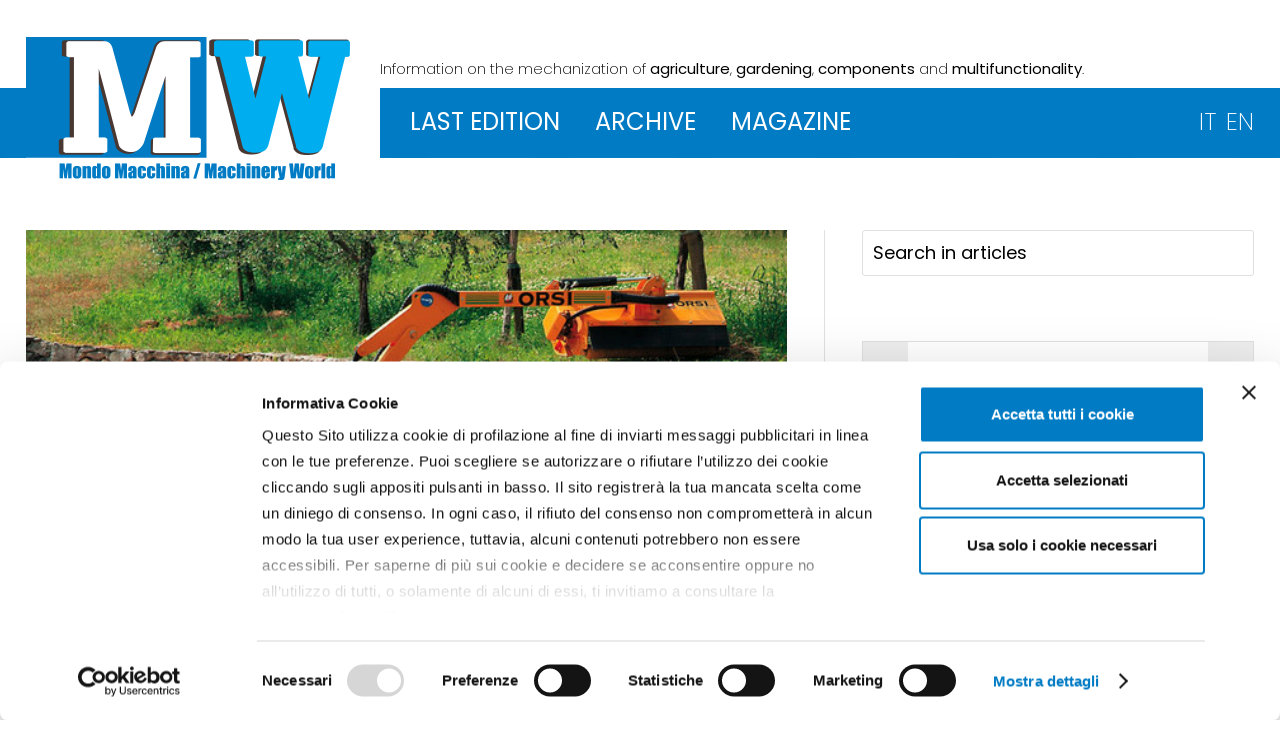

--- FILE ---
content_type: text/html
request_url: https://www.mondomacchina.it/en/eima-new-frontiers-in-agriculture-c1418
body_size: 8200
content:
<!DOCTYPE html>
<html>
<head>
<script id="Cookiebot" src="https://consent.cookiebot.com/uc.js" data-cbid="512fc4f2-c82d-412b-80c7-24feafce4703" data-blockingmode="auto" type="text/javascript"></script>
<meta charset="utf-8">
<meta http-equiv="X-UA-Compatible" content="IE=edge,chrome=1">
<title>EIMA M.i.A., new frontiers in agriculture</title>
<meta name="description" content="">
<meta name="viewport" content="width=device-width, initial-scale=1">

<!-- Google tag (gtag.js) -->
<script type="text/plain" data-cookieconsent="statistics" async src="https://www.googletagmanager.com/gtag/js?id=G-GY7GLD5JN8"></script>
<script type="text/plain" data-cookieconsent="statistics">
  window.dataLayer = window.dataLayer || [];
  function gtag(){dataLayer.push(arguments);}
  gtag('js', new Date());

  gtag('config', 'G-GY7GLD5JN8');
</script>

<link rel="apple-touch-icon" sizes="120x120" href="/apple-touch-icon.png">
<link rel="icon" type="image/png" sizes="32x32" href="/favicon-32x32.png">
<link rel="icon" type="image/png" sizes="16x16" href="/favicon-16x16.png">
<link rel="manifest" href="/site.webmanifest">
<link rel="mask-icon" href="/safari-pinned-tab.svg" color="#5bbad5">
<meta name="msapplication-TileColor" content="#da532c">
<meta name="theme-color" content="#ffffff">

<link href="https://fonts.googleapis.com/css2?family=Poppins:wght@200;300;400;500;600&display=swap" rel="stylesheet">
<link rel="stylesheet" type="text/css" href="/css/normalize.min.css" />
<link rel="stylesheet" type="text/css" href="/css/main.css" />
<link href="/jscommon/jquery/3.3/fresco-2.2.4/css/fresco/fresco.css" rel="stylesheet">
<link rel="stylesheet" type="text/css" href="/jslocal/lib/mmenu/jquery.mmenu.all.css" />
<link rel="stylesheet" type="text/css" href="/jscommon/swiper/6.1/swiper-bundle.min.css">

<script src="/jscommon/jquery/3.3/jquery-3.3.1.min.js"></script>
<script src="/jscommon/jquery/3.3/fresco-2.2.4/js/fresco/fresco.js"></script>
<script src="/jslocal/lib/mmenu/jquery.mmenu.min.js"></script>
<script src="/jslocal/lib/fastclick.min.js"></script>
<script src="/jscommon/swiper/6.1/swiper-bundle.min.js"></script>

<script type="text/javascript" src="/jslocal/scripts.js"></script>
</head>
<body>
<a href="#top" id="toTop"></a>
<div>
	
	
<header>
	<div class="topCont">
		<div class="wrapper">
			<!--inizio HAMBURGER-->
					<div class="mobile-header"><div>
					<a href="#menu-container" class="hamburger"><span></span></a>
					</div></div>
				<!--fine HAMBURGER-->
    			<div class="topFlex">
			<div class="logo"><a href="/en/index.php"><img src="/images/logo-mondomacchina-normal.png" alt="HOME - MachineryWorld" /></a></div>
			<div class="headerDx">
			<div class="payoff"><span>Information on the mechanization</span> of <strong>agriculture</strong>, <strong>gardening</strong>, <strong>components</strong> and <strong>multifunctionality</strong>.</div>

			<div class="topMenuFlex">
				<div class="menuCont">
    <nav id="menu-container">
        <ul>
            <li class="menuNO "><span><a href="/en/index.php">HOME</a></span></li>
            <li ><span><a href="#">LAST EDITION</a></span>
                <ul>
                  <li><a href="/en/ultimo-numero.php">Machinery World</a></li>
				  <li><a href="/en/allegato.php">Machinery World Components</a></li>
                </ul>
            </li>
            <li ><span><a href="/en/archivio.php">ARCHIVE</a></span></li>
            <li ><span><a href="/en/magazine-machinery-world.php">MAGAZINE</a></span></li>
            <li class="menuLingue"><span><a href="/en/index.php">EN <em>change</em></a></span>
                <ul>
                    <li><a href="/it/index.php">IT</a></li>
                </ul>
            </li>
       </ul>
    </nav>
</div>
				<div class="lingua">
					<a href="/it/index.php">IT</a><a href="/en/index.php">EN</a>
				</div>
			</div>


			</div>
			</div>
		</div>
	</div>
</header>

<meta property="og:title" content="EIMA M.i.A., new frontiers in agriculture" />
<meta property="og:description" content="The exhibition area dedicated to multi-functional farming has been set up as an interactive review complementary to the green environment. The purpose is to enhance the value of the sector which accounts for 8% of agricultural production and has changed the organization features of farming enterprises" />
<meta property="og:url" content="https://www.mondomacchina.it/en/eima-new-frontiers-in-agriculture-c1418" />	<div class="containerPage wrapper">
		<div class="colonneCont">
		<div class="colonnaLeft">
			<article>
			<div class="articoloCont">
									<figure class="imgArt"><img src="https://www.mondomacchina.it/ew/ew_rivista/images/imageset/big_eima%20mia%207-9%202016.jpg" /></figure>
						  
		  			<div class="rubricaArt" style="border-left: solid 50px #800080"> Special</div>
						
			<h1>EIMA M.i.A., new frontiers in agriculture</h1>
								<h3>The exhibition area dedicated to multi-functional farming has been set up as an interactive review complementary to the green environment. The purpose is to enhance the value of the sector which accounts for 8% of agricultural production and has changed the organization features of farming enterprises</h3>
								
				<div class="datiArtFlex">
										<div class="autoreArt">by Giovanni M. Losavio</div>
										<div class="dataArt">July - August - September 2016 | <a href="javascript:history.back();">Back</a></div>
				</div>
				
				<p><p>&nbsp;</p>
<p class="NCapINGLok">The exhibition area dedicated to multi-functional farming has been set up as an interactive review complementary to the green environment. The purpose is to enhance the value of the sector which accounts for 8.1% of agricultural production and has changed the organization features of farming enterprises.</p>
<p class="NtestoING">The EIMA M.i.A. Salon on multi-functional agriculture, one of the appointments most looked forward to in EIMA International, will be presented for the upcoming edition of the Bologna exposition in the new Palazzo dei Congressi location in new garments.</p>
<p class="NtestoING">The exhibition covering multi-functional farming has, in fact, been created as an interactive review complementary to the green environment for heightening the value and promoting the capability of agricultural enterprises diversifying their activities.</p>
<p class="NtestoING">These range from food and caring for the land to the production of renewable energy resources, green architecture and on to protecting biodiversity in light of the fact that in an increasingly interconnected and complex society the primary sector has become a point of contact and balance among settings for activities which were once separated. Farms responsible for the management of more than eighteen million hectares can thus discover new opportunities in these areas, revise their future roles, weigh various options and invade new markets.</p>
<p class="NtestoING">Moreover, according to the National Statistics Institute, ISTAT,&nbsp; multi-functional operations account for a significant 8% of production in the sector, a share which has shown substantial growth over the past decade. It must be pointed out that over time past the farming sector has lost considerable ground by losing 0.5% of value added annually from 2000 to 2010 and has experienced bouts of instability influenced by the results of climate change.</p>
<p class="NtestoING">On the other hand, there has been a positive trend running counter to these conditions which involve multi-functional activities. In a 2016 document ISTAT reported, "The census of agriculture in 2010 showed a significant change in the production sector and the organizational arrangements of farms. The development of activities which increase the multi-functional role of farming enterprises&nbsp; under the agro-environmental heading and safeguarding the landscape form a strategy for the growth of profitability by bringing in some supply chain avenues for retaining part of the value added by support and secondary activities."</p>
<p class="NtestoING">In summary, there is a minimum common denominator among many sectors which only appear separated but are actually all interconnected.</p>
<p class="NtestoING">This is the reason why the EIMA M.i.A. Salon has been planned at a Shared Green, that is, focused on agriculture as an interdisciplinary point of contact for discovering technologies, materials, innovations capable of addressing nature in its many forms and border areas of cities and farmlands and landscapes in ongoing transformation.</p>
<p class="NtestoING">This setting is a place for taking part in research and where innovations can be seen as the instruments most suitable for coping with complicated problems which encompass the vast ranges of research and activities focused on production issues, problems involving agricultural machinery, transport and the processing and use of food products.</p>
<p class="NtestoING">Another key point in the multi-functional salon is the Materials Village, a platform to host events and initiatives aimed at promoting materials industries in an outstanding international setting.</p>
<p class="NtestoING">The curator of the village is Material ConneXion Italia, a multinational consulting firm on innovations and sustainability of materials, which has come up with an innovative and original format based on a village of materials to present companies with opportunities for the exhibition of their products in iconic homes with captivating designs which can be totally personalized. Taking shape inside these homes are the ideal trends for the agriculture of tomorrow.&nbsp;</p></p>
				
							
				
				

				<div class="keyArt"><strong>TAG</strong><a href="ricerca.php?kw=EIMA%20M.i.A.">EIMA M.i.A.</a><a href="ricerca.php?kw=Multi-functional%20">Multi-functional </a></div>		
				
				
								<script type="application/ld+json">
				{
				  "@context": "https://schema.org",
				  "@type": "Article",
				  "headline": "EIMA M.i.A., new frontiers in agriculture",
				  "description": "The exhibition area dedicated to multi-functional farming has been set up as an interactive review complementary to the green environment. The purpose is to enhance the value of the sector which accounts for 8% of agricultural production and has changed the organization features of farming enterprises",
				  "image": "https://www.mondomacchina.it/ew/ew_rivista/images/imageset/big_eima%20mia%207-9%202016.jpg",  
				  "author": {
					"@type": "Person",
					"name": "Giovanni M. Losavio"
				  },  
				  "publisher": {
					"@type": "Organization",
					"name": "Mondo Macchina / Machinery World",
					"logo": {
					  "@type": "ImageObject",
					  "url": "https://www.mondomacchina.it/images/logo-mondomacchina.png"
					}
				  },
				  "dateModified": "2016-09-16"
				}
				</script>
				
				
				
				</div>
		</article>
		<div class="text-link"><div class="tl-sx"><a href="https://www.olivettiflange.com/it/" target="_blank"><img src="https://www.mondomacchina.it/ew/ew_textbanner/images/imageset/resized_Olivetti%20settembre%2025.jpg" /></a></div>					<div class="tl-dx">
						<div class="tl-sponsor">SPONSORED CONTENT</div>
					<h3><a href="https://www.olivettiflange.com/it/" target="_blank"></a></h3>
					<p></p>
					<div><a href='https://www.olivettiflange.com/it/' target='_blank' >https://www.olivettiflange.com/it/</a></div>
					</div>
					</div>				<div class="potrebbeCont">
			<h2>Might also interest you</h2>
			<div class="potrebbeFlex">
						<div class="potrebbeBox"><a href="multifunctionality-and-green-world-at-the-heart-of-edp-c2863"><div style="background-image: url(https://www.mondomacchina.it/ew/ew_rivista/images/imageset/big_Multifunzionalit%2010-11%2020.jpg); background-repeat: no-repeat; background-size: cover; background-position:center center; height: 240px;"></div></a>
							<div class="rubricaArt" style="border-left: solid 50px #800080">Special</div>
												<h3><a href="multifunctionality-and-green-world-at-the-heart-of-edp-c2863">Multifunctionality and a "green" world at the heart  of EDP</a></h3>
			</div>
						<div class="potrebbeBox"><a href="eima-at-the-center-of-defending-the-land-c2176"><div style="background-image: url(https://www.mondomacchina.it/ew/ew_rivista/images/imageset/big_mia%2010-11%202018.jpg); background-repeat: no-repeat; background-size: cover; background-position:center center; height: 240px;"></div></a>
							<div class="rubricaArt" style="border-left: solid 50px #800080">Special</div>
												<h3><a href="eima-at-the-center-of-defending-the-land-c2176">EIMA M.i.A. at the center of defending the land</a></h3>
			</div>
						<div class="potrebbeBox"><a href="the-many-variants-of-the-utility-range-c2053"><div style="background-image: url(https://www.mondomacchina.it/ew/ew_rivista/images/imageset/big_utility%206%202018.jpg); background-repeat: no-repeat; background-size: cover; background-position:center center; height: 240px;"></div></a>
							<div class="rubricaArt" style="border-left: solid 50px #CC7722">Technology</div>
												<h3><a href="the-many-variants-of-the-utility-range-c2053">The many variants of the &quot;utility&quot; range </a></h3>
			</div>
						<div class="potrebbeBox"><a href="ilf-1000-kommunal-by-energreen-powerful-and-multi-functional-c1499"><div style="background-image: url(https://www.mondomacchina.it/ew/ew_rivista/images/imageset/big_ENEGREEN%2010-11%202016.jpg); background-repeat: no-repeat; background-size: cover; background-position:center center; height: 240px;"></div></a>
							<div class="rubricaArt" style="border-left: solid 50px #800080">Special</div>
												<h3><a href="ilf-1000-kommunal-by-energreen-powerful-and-multi-functional-c1499">ILF 1000 Kommunal by Energreen, powerful and multi-functional</a></h3>
			</div>
						<div class="potrebbeBox"><a href="m-salon-multifunctionality-and-innovation-c1073"><div style="background-image: url(https://www.mondomacchina.it/ew/ew_rivista/images/imageset/big_agrilevante%20mia%2010%202015.jpg); background-repeat: no-repeat; background-size: cover; background-position:center center; height: 240px;"></div></a>
							<div class="rubricaArt" style="border-left: solid 50px #800080">Special</div>
												<h3><a href="m-salon-multifunctionality-and-innovation-c1073">M.i.A. Salon: multifunctionality and innovation     </a></h3>
			</div>
							</div>
		</div>
				</div>
		<div class="colonnaRight">
<aside>
	<form class="cerca" action="/en/ricerca.php" method="get">
	   <input type="text" name="search" value="Search in articles" onclick="this.value='';" class="cerca" />
	</form>
	<div class="asideSpaceBanner">
	<div id="mainBanner" class="banner" t="-"><a href="/php/c_banner.php?id=3130&amp;t=-" target="_blank"><img src="https://www.mondomacchina.it/ew/ew_banner/images/optimized/AGER.jpg" id="bnr3130" /></a></div>
	</div>
	<div class="asideSpace">
				<h2>Dicember</h2>
				<div class="sottoH2Aside">year 2025 / nr. 12</div>

				<div class="asideCopFlex">
					<div class="asideCopBox"><a href="ricerca.php?id=4656"><figure><img src="https://www.mondomacchina.it/ew/ew_rivista/images/imageset/small_I%20cop12%202025ok.jpg" /></figure></a></div>
					<div class="asideCopBox">
				<div class="pulsanteArchivio"><a href="/rivista-flip/4656/" target="_blank">Leaf through</a></div>				<div class="pulsanteArchivio"><a href="ricerca.php?id=4656">Articles</a></div>
										</div>
					</div>
				</div>
				
	<div class="asideSpace"><h2>Fixtures</h2>
			<div class="rubricaAsideCont">
			<div class="rubricaAsideBox" style="border-left: solid 16px #8B008B"> <a href="ricerca.php?rubrica=4216_Training">Training</a>
					<span>[1]</span></div><div class="rubricaAsideBox" style="border-left: solid 16px #87CEFA"> <a href="ricerca.php?rubrica=4124_Resources">Resources</a>
					<span>[1]</span></div><div class="rubricaAsideBox" style="border-left: solid 16px #87CEEB"> <a href="ricerca.php?rubrica=3844_Library">Library</a>
					<span>[1]</span></div><div class="rubricaAsideBox" style="border-left: solid 16px #DAA520"> <a href="ricerca.php?rubrica=3559_Interview">Interview</a>
					<span>[4]</span></div><div class="rubricaAsideBox" style="border-left: solid 16px #000000"> <a href="ricerca.php?rubrica=3471_Memorial">Memorial</a>
					<span>[1]</span></div><div class="rubricaAsideBox" style="border-left: solid 16px #00BFFF"> <a href="ricerca.php?rubrica=3345_Editorial">Editorial</a>
					<span>[1]</span></div><div class="rubricaAsideBox" style="border-left: solid 16px #DC143C"> <a href="ricerca.php?rubrica=3314_Digital%20World">Digital World</a>
					<span>[1]</span></div><div class="rubricaAsideBox" style="border-left: solid 16px #C71585"> <a href="ricerca.php?rubrica=3309_EIMA%20Campus">EIMA Campus</a>
					<span>[5]</span></div><div class="rubricaAsideBox" style="border-left: solid 16px #4169E1"> <a href="ricerca.php?rubrica=2924_Brand">Brand</a>
					<span>[41]</span></div><div class="rubricaAsideBox" style="border-left: solid 16px #00FF7F"> <a href="ricerca.php?rubrica=2821_Innovation">Innovation</a>
					<span>[3]</span></div><div class="rubricaAsideBox" style="border-left: solid 16px #DC143C"> <a href="ricerca.php?rubrica=2373_Dossier">Dossier</a>
					<span>[2]</span></div><div class="rubricaAsideBox" style="border-left: solid 16px #9ACD32"> <a href="ricerca.php?rubrica=2111_Preview">Preview</a>
					<span>[32]</span></div><div class="rubricaAsideBox" style="border-left: solid 16px #B20000"> <a href="ricerca.php?rubrica=2010_Public%20Calls">Public Calls</a>
					<span>[2]</span></div><div class="rubricaAsideBox" style="border-left: solid 16px #ABCDEF	"> <a href="ricerca.php?rubrica=2008_Scenario">Scenario</a>
					<span>[7]</span></div><div class="rubricaAsideBox" style="border-left: solid 16px #00E100"> <a href="ricerca.php?rubrica=1845_Bioeconomy">Bioeconomy</a>
					<span>[24]</span></div><div class="rubricaAsideBox" style="border-left: solid 16px #991199"> <a href="ricerca.php?rubrica=1634_Trends">Trends</a>
					<span>[1]</span></div><div class="rubricaAsideBox" style="border-left: solid 16px #FFB6C1"> <a href="ricerca.php?rubrica=1379_Business">Business</a>
					<span>[1]</span></div><div class="rubricaAsideBox" style="border-left: solid 16px #5E86C1"> <a href="ricerca.php?rubrica=1371_New%20Members">New Members</a>
					<span>[15]</span></div><div class="rubricaAsideBox" style="border-left: solid 16px #F08080"> <a href="ricerca.php?rubrica=870_Theme">Theme</a>
					<span>[23]</span></div><div class="rubricaAsideBox" style="border-left: solid 16px #C0C0C0"> <a href="ricerca.php?rubrica=747_Components%20Special%20">Components Special </a>
					<span>[25]</span></div><div class="rubricaAsideBox" style="border-left: solid 16px #DDA0DD"> <a href="ricerca.php?rubrica=624_Regulations">Regulations</a>
					<span>[7]</span></div><div class="rubricaAsideBox" style="border-left: solid 16px #FFD800"> <a href="ricerca.php?rubrica=509_Debate">Debate</a>
					<span>[1]</span></div><div class="rubricaAsideBox" style="border-left: solid 16px #1E90FF"> <a href="ricerca.php?rubrica=409_Safety">Safety</a>
					<span>[2]</span></div><div class="rubricaAsideBox" style="border-left: solid 16px #4e79e5"> <a href="ricerca.php?rubrica=289_Culture%20%26%20Society">Culture & Society</a>
					<span>[2]</span></div><div class="rubricaAsideBox" style="border-left: solid 16px #794ee5"> <a href="ricerca.php?rubrica=277_Maintenance">Maintenance</a>
					<span>[2]</span></div><div class="rubricaAsideBox" style="border-left: solid 16px #66FF00"> <a href="ricerca.php?rubrica=272_Waiting%20for%20EIMA%20">Waiting for EIMA </a>
					<span>[4]</span></div><div class="rubricaAsideBox" style="border-left: solid 16px #120A8F"> <a href="ricerca.php?rubrica=260_Politics">Politics</a>
					<span>[2]</span></div><div class="rubricaAsideBox" style="border-left: solid 16px #908435"> <a href="ricerca.php?rubrica=217_Agroenergy">Agroenergy</a>
					<span>[2]</span></div><div class="rubricaAsideBox" style="border-left: solid 16px #2C4826"> <a href="ricerca.php?rubrica=212_Bioenergy">Bioenergy</a>
					<span>[26]</span></div><div class="rubricaAsideBox" style="border-left: solid 16px #7BA05B"> <a href="ricerca.php?rubrica=211_Exhibitions">Exhibitions</a>
					<span>[73]</span></div><div class="rubricaAsideBox" style="border-left: solid 16px #228b22"> <a href="ricerca.php?rubrica=116_Environment">Environment</a>
					<span>[12]</span></div><div class="rubricaAsideBox" style="border-left: solid 16px #CC7722"> <a href="ricerca.php?rubrica=106_Technology">Technology</a>
					<span>[270]</span></div><div class="rubricaAsideBox" style="border-left: solid 16px #FF0000"> <a href="ricerca.php?rubrica=97_Districts">Districts</a>
					<span>[13]</span></div><div class="rubricaAsideBox" style="border-left: solid 16px #6b6a6c"> <a href="ricerca.php?rubrica=87_Research">Research</a>
					<span>[3]</span></div><div class="rubricaAsideBox" style="border-left: solid 16px #9b5488"> <a href="ricerca.php?rubrica=84_Markets">Markets</a>
					<span>[28]</span></div><div class="rubricaAsideBox" style="border-left: solid 16px #009D69"> <a href="ricerca.php?rubrica=82_Biomass">Biomass</a>
					<span>[4]</span></div><div class="rubricaAsideBox" style="border-left: solid 16px #ebce08"> <a href="ricerca.php?rubrica=24_Reportage">Reportage</a>
					<span>[222]</span></div><div class="rubricaAsideBox" style="border-left: solid 16px #800080"> <a href="ricerca.php?rubrica=17_Special">Special</a>
					<span>[1015]</span></div><div class="rubricaAsideBox" style="border-left: solid 16px #FFA500"> <a href="ricerca.php?rubrica=16_News">News</a>
					<span>[561]</span></div><div class="rubricaAsideBox" style="border-left: solid 16px #517656"> <a href="ricerca.php?rubrica=15_Events">Events</a>
					<span>[25]</span></div><div class="rubricaAsideBox" style="border-left: solid 16px #D8BFD8"> <a href="ricerca.php?rubrica=14_Notes">Notes</a>
					<span>[47]</span></div><div class="rubricaAsideBox" style="border-left: solid 16px #e83039"> <a href="ricerca.php?rubrica=13_Focus">Focus</a>
					<span>[122]</span></div><div class="rubricaAsideBox" style="border-left: solid 16px #6abc54"> <a href="ricerca.php?rubrica=12_Gardening">Gardening</a>
					<span>[190]</span></div><div class="rubricaAsideBox" style="border-left: solid 16px #af4d1e"> <a href="ricerca.php?rubrica=11_Market">Market</a>
					<span>[4]</span></div><div class="rubricaAsideBox" style="border-left: solid 16px #0000FF	"> <a href="ricerca.php?rubrica=7_Close%20Up">Close Up</a>
					<span>[305]</span></div><div class="rubricaAsideBox" style="border-left: solid 16px #2dbbf0"> <a href="ricerca.php?rubrica=6_Current">Current</a>
					<span>[32]</span></div>			</div></div>	
	
	
	<div class="asideSpace"><h2>Arguments</h2>
			<div class="sottoH2Aside">of the latest edition</div>
					<a class="keyAsideLink" href="ricerca.php?kw=%20ISI%20INAIL%20tender"> ISI INAIL tender</a><a class="keyAsideLink" href="ricerca.php?kw=Abruzzo">Abruzzo</a><a class="keyAsideLink" href="ricerca.php?kw=Agricultural%20machinery">Agricultural machinery</a><a class="keyAsideLink" href="ricerca.php?kw=Agriculture">Agriculture</a><a class="keyAsideLink" href="ricerca.php?kw=Alentix">Alentix</a><a class="keyAsideLink" href="ricerca.php?kw=ASEAN">ASEAN</a><a class="keyAsideLink" href="ricerca.php?kw=Axion%209">Axion 9</a><a class="keyAsideLink" href="ricerca.php?kw=BCS">BCS</a><a class="keyAsideLink" href="ricerca.php?kw=Bioeconomy">Bioeconomy</a><a class="keyAsideLink" href="ricerca.php?kw=CLAAS">CLAAS</a><a class="keyAsideLink" href="ricerca.php?kw=direct-cut%20headers">direct-cut headers</a><a class="keyAsideLink" href="ricerca.php?kw=EIMA%20International">EIMA International</a><a class="keyAsideLink" href="ricerca.php?kw=Electrification">Electrification</a><a class="keyAsideLink" href="ricerca.php?kw=Fantini">Fantini</a><a class="keyAsideLink" href="ricerca.php?kw=Fast%20farm%20tractors">Fast farm tractors</a><a class="keyAsideLink" href="ricerca.php?kw=Financing%20">Financing </a><a class="keyAsideLink" href="ricerca.php?kw=Francesco%20Lollobrigiada%20-%20MASAF%20Minister">Francesco Lollobrigiada - MASAF Minister</a><a class="keyAsideLink" href="ricerca.php?kw=Gardening">Gardening</a><a class="keyAsideLink" href="ricerca.php?kw=GESTA%20Project">GESTA Project</a><a class="keyAsideLink" href="ricerca.php?kw=Global%20trade">Global trade</a><a class="keyAsideLink" href="ricerca.php?kw=Inspection">Inspection</a><a class="keyAsideLink" href="ricerca.php?kw=International%20market">International market</a><a class="keyAsideLink" href="ricerca.php?kw=Investment">Investment</a><a class="keyAsideLink" href="ricerca.php?kw=ISMEA%20Innovation%20Fund">ISMEA Innovation Fund</a><a class="keyAsideLink" href="ricerca.php?kw=Italian%20market">Italian market</a><a class="keyAsideLink" href="ricerca.php?kw=John%20Deere">John Deere</a><a class="keyAsideLink" href="ricerca.php?kw=Kverneland">Kverneland</a><a class="keyAsideLink" href="ricerca.php?kw=Maintenance">Maintenance</a><a class="keyAsideLink" href="ricerca.php?kw=Mariateresa%20Maschio%20-%20FederUnacoma%20President">Mariateresa Maschio - FederUnacoma President</a><a class="keyAsideLink" href="ricerca.php?kw=Markets">Markets</a><a class="keyAsideLink" href="ricerca.php?kw=Maschio%20Gaspardo">Maschio Gaspardo</a><a class="keyAsideLink" href="ricerca.php?kw=Matteo%20Monni">Matteo Monni</a><a class="keyAsideLink" href="ricerca.php?kw=Ministry%20of%20Agriculture%2C%20Food%20Sovereignty%2C%20and%20Forestry%20%28MASAF%29">Ministry of Agriculture, Food Sovereignty, and Forestry (MASAF)</a><a class="keyAsideLink" href="ricerca.php?kw=MONDIALE%20110%22%20%20COMBI%20ISOTRONIC">MONDIALE 110"  COMBI ISOTRONIC</a><a class="keyAsideLink" href="ricerca.php?kw=Multifunctionality">Multifunctionality</a><a class="keyAsideLink" href="ricerca.php?kw=New%20Holland">New Holland</a><a class="keyAsideLink" href="ricerca.php?kw=Pietro%20Piccarolo">Pietro Piccarolo</a><a class="keyAsideLink" href="ricerca.php?kw=Rotary%20harrow">Rotary harrow</a><a class="keyAsideLink" href="ricerca.php?kw=Safety">Safety</a><a class="keyAsideLink" href="ricerca.php?kw=Simona%20Rapastella%20-%20General%20Manager%20FederUnacoma">Simona Rapastella - General Manager FederUnacoma</a><a class="keyAsideLink" href="ricerca.php?kw=Southeast%20Asia%20">Southeast Asia </a><a class="keyAsideLink" href="ricerca.php?kw=T5S">T5S</a><a class="keyAsideLink" href="ricerca.php?kw=Tool%20carrier">Tool carrier</a><a class="keyAsideLink" href="ricerca.php?kw=Tractors">Tractors</a><a class="keyAsideLink" href="ricerca.php?kw=Work%20machinery">Work machinery</a>						</div>	
	
		

	<div class="asideSpace">
	<h2>Newsletter</h2>
		<div class="sottoH2Aside">For receiving most recent MM/MW information</div>
	<p><a href="/en/newsletter.php">SUBSCRIBE</a> to our newsletter.</p>
	</div>

	
</aside>
</div>	</div>
	</div>
<div class="piulettiFooterCont">
	<div class="wrapper">
		<h2>THE MOST READ <em>of the latest edition</em></h2>
	</div>

	<div class="piulettiFooterFlex"><div class="piulettiFooterBox" style="background-image: url(https://www.mondomacchina.it/ew/ew_rivista/images/imageset/big_India1%2012-2025.jpg);background-repeat: no-repeat;background-size: cover;background-position: center center;">
				<h3><a href="the-indian-system-at-the-center-of-the-new-geopolitical-balance-c4657">The Indian system at the center  of the new geopolitical balance </a></h3>
					
				</div><div class="piulettiFooterBox" style="background-image: url(https://www.mondomacchina.it/ew/ew_rivista/images/imageset/big_iStock-861736068%20apertura%20robot%2011%202025.jpg);background-repeat: no-repeat;background-size: cover;background-position: center center;">
				<h3><a href="robotic-technologies-for-orchard-harvesting-c4624">Robotic technologies for orchard harvesting</a></h3>
					
				</div><div class="piulettiFooterBox" style="background-image: url(https://www.mondomacchina.it/ew/ew_rivista/images/imageset/big_Dazi%20export%2012%202025.jpg);background-repeat: no-repeat;background-size: cover;background-position: center center;">
				<h3><a href="agricultural-machinery-as-exports-to-the-us-plummet-eyes-are-on-new-markets-c4571">Agricultural machinery: as exports to the US plummet, eyes are on new markets</a></h3>
					
				</div></div>

</div>


<div class="rivisteFooterCont">
<div class="wrapper">
	<h2>LEAF THROUGH <em>the latest editions</em></h2>
	<div class="swiper-container">
		<div class="swiper-wrapper">
		<div class="swiper-slide"><a href="/rivista-flip/4656/" target="_blank"><figure><img src="https://www.mondomacchina.it/ew/ew_rivista/images/imageset/small_I%20cop12%202025ok.jpg" /></figure>
				<div class="swiper-text-cover"><strong>Dicember 2025</strong><br>Number 12</div></a></div><div class="swiper-slide"><a href="/rivista-flip/4570/" target="_blank"><figure><img src="https://www.mondomacchina.it/ew/ew_rivista/images/imageset/small_i%20cop%2011%202025%206%20mm%20ok.jpg" /></figure>
				<div class="swiper-text-cover"><strong>November 2025</strong><br>Number 11</div></a></div><div class="swiper-slide"><a href="/rivista-flip/4540/" target="_blank"><figure><img src="https://www.mondomacchina.it/ew/ew_rivista/images/imageset/small_i%20%20cop%2010%202025%206%20mmweb.jpg" /></figure>
				<div class="swiper-text-cover"><strong>October 2025</strong><br>Number 10</div></a></div><div class="swiper-slide"><a href="/rivista-flip/4505/" target="_blank"><figure><img src="https://www.mondomacchina.it/ew/ew_rivista/images/imageset/small_I%20cop7-9%202025ok.jpg" /></figure>
				<div class="swiper-text-cover"><strong>July - August - September 2025</strong><br>Number 7-9</div></a></div><div class="swiper-slide"><a href="/rivista-flip/4467/" target="_blank"><figure><img src="https://www.mondomacchina.it/ew/ew_rivista/images/imageset/small_1cop%205-6%202025.jpg" /></figure>
				<div class="swiper-text-cover"><strong>May-June 2025</strong><br>Number 5-6</div></a></div><div class="swiper-slide"><a href="/rivista-flip/4432/" target="_blank"><figure><img src="https://www.mondomacchina.it/ew/ew_rivista/images/imageset/small_i%20%20cop3-4%202025okweb.jpg" /></figure>
				<div class="swiper-text-cover"><strong>March-April 2025</strong><br>Number 3-4</div></a></div><div class="swiper-slide"><a href="/rivista-flip/4395/" target="_blank"><figure><img src="https://www.mondomacchina.it/ew/ew_rivista/images/imageset/small_copertina%201-2%202025.jpg" /></figure>
				<div class="swiper-text-cover"><strong>January-February 2025</strong><br>Number 1-2</div></a></div>		</div>
		<div class="swiper-pagination"></div>
	</div>
</div>
</div>

<footer class="clearfix">
    <div class="bottomCont">
    	<div class="wrapper">
                <div class="bottomSopraFlex">
                    <div class="bottomSopraBox">
						<figure class="img-mm-bw"><img src="/images/logo-mondomacchina-bw.png" /></figure>
						<p><strong>Mondo Macchine / Machinery World</strong><br />
						is a publication owned by FederUnacoma surl</p>
						<p>Viale Aldo Moro, 64 - 40127 BOLOGNA - I<br />
						<a href="mailto:info@federunacoma.it">info@federunacoma.it</a><br />
						Registration of the Court of Rome n. 59 of 20/04/2011<br />
						Editor-in-chief: Girolamo Rossi</p>
					  </div>
					<div class="bottomSopraBox">
						<figure class="img-logo-feder-white"><a href="https://www.federunacoma.it" target="_blank"><img src="/images/logo-federunacoma-white.png" /></a></figure>
						<p><strong>Italian Agricultural Machinery Manufacturers Federation</strong><br />
							Via Venafro, 5 - 00159 - Rome - I<br />
							T: +39 06432981 - F: +39 064076370</p>
						<p><a href="https://www.federunacoma.it" target="_blank">www.federunacoma.it</a></p>
						<p><a href="https://www.facebook.com/FederUnacoma/" target="_blank"><img class="img-icon-social" src="/images/social/ico-facebook.png" /></a><a href="https://www.youtube.com/user/federunacoma" target="_blank"><img class="img-icon-social" src="/images/social/ico-youtube.png" /></a><a href="https://www.instagram.com/feder_unacoma/" target="_blank"><img class="img-icon-social" src="/images/social/ico-instagram.png" /></a></p>
					  </div>
					<div class="bottomSopraBox">
						<div class="bottomSegui">FOLLOW OUR FAIRS<br>
						  <strong>Eima International:</strong> <a href="https://www.eima.it" target="_blank">www.eima.it</a><br>
				      <strong>Agrilevante:</strong> <a href="https://www.agrilevante.eu" target="_blank">www.agrilevante.it</a></div>
					</div>

                </div>
        </div>
		<div class="bottomSotto">
			<div class="menuFooter">
				<a href="/en/editorial-office.php">EDITORIAL OFFICE</a>
				<a href="/en/advertising.php">ADVERTISING</a>
				<a href="/en/newsletter.php">NEWSLETTER</a>
				<a href="/en/cookie-policy.php">COOKIE POLICY</a>
				<a href="/en/privacy.php">PRIVACY</a>
				<a href="/en/credits.php">CREDITS</a>
			</div>
		</div>
    </div>
</footer>
</div>
</body>
</html>


